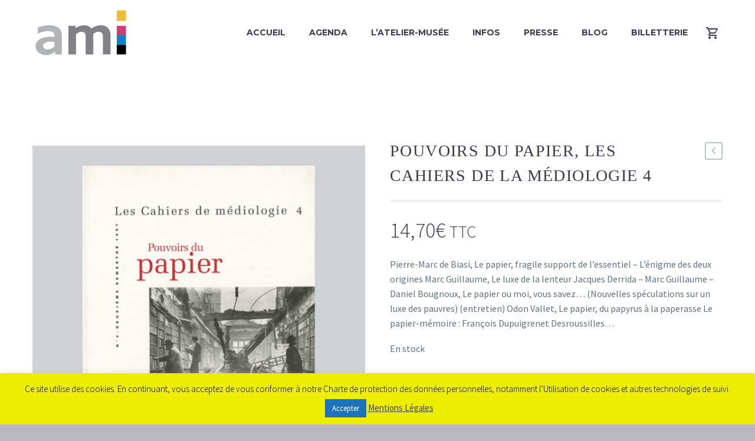

--- FILE ---
content_type: text/html; charset=UTF-8
request_url: https://a-mi.fr/product/pouvoirs-du-papier-les-cahiers-de-la-mediologie-4/
body_size: 16752
content:

<!DOCTYPE html>
<!--[if IE 7]>
<html class="ie ie7" lang="fr-FR" xmlns:og="http://ogp.me/ns#" xmlns:fb="http://ogp.me/ns/fb#">
<![endif]-->
<!--[if IE 8]>
<html class="ie ie8" lang="fr-FR" xmlns:og="http://ogp.me/ns#" xmlns:fb="http://ogp.me/ns/fb#">
<![endif]-->
<!--[if !(IE 7) | !(IE 8) ]><!-->
<html lang="fr-FR" xmlns:og="http://ogp.me/ns#" xmlns:fb="http://ogp.me/ns/fb#">
<!--<![endif]-->
<head >
	<meta charset="UTF-8">
	<meta name="viewport" content="width=device-width, initial-scale=1.0" />
	<link rel="profile" href="http://gmpg.org/xfn/11">
	<link rel="pingback" href="https://a-mi.fr/xmlrpc.php">
	<script>!function(e,c){e[c]=e[c]+(e[c]&&" ")+"quform-js"}(document.documentElement,"className");</script><title>Pouvoirs du papier, les cahiers de la médiologie 4 &#8211; Atelier-Musée de l&#039;Imprimerie</title>
<meta name='robots' content='max-image-preview:large' />
<meta name="dlm-version" content="4.9.11"><link rel='dns-prefetch' href='//fonts.googleapis.com' />
<link rel="alternate" type="application/rss+xml" title="Atelier-Musée de l&#039;Imprimerie &raquo; Flux" href="https://a-mi.fr/feed/" />
<link rel="alternate" type="application/rss+xml" title="Atelier-Musée de l&#039;Imprimerie &raquo; Flux des commentaires" href="https://a-mi.fr/comments/feed/" />
<script type="text/javascript">
/* <![CDATA[ */
window._wpemojiSettings = {"baseUrl":"https:\/\/s.w.org\/images\/core\/emoji\/14.0.0\/72x72\/","ext":".png","svgUrl":"https:\/\/s.w.org\/images\/core\/emoji\/14.0.0\/svg\/","svgExt":".svg","source":{"concatemoji":"https:\/\/a-mi.fr\/wp-includes\/js\/wp-emoji-release.min.js"}};
/*! This file is auto-generated */
!function(i,n){var o,s,e;function c(e){try{var t={supportTests:e,timestamp:(new Date).valueOf()};sessionStorage.setItem(o,JSON.stringify(t))}catch(e){}}function p(e,t,n){e.clearRect(0,0,e.canvas.width,e.canvas.height),e.fillText(t,0,0);var t=new Uint32Array(e.getImageData(0,0,e.canvas.width,e.canvas.height).data),r=(e.clearRect(0,0,e.canvas.width,e.canvas.height),e.fillText(n,0,0),new Uint32Array(e.getImageData(0,0,e.canvas.width,e.canvas.height).data));return t.every(function(e,t){return e===r[t]})}function u(e,t,n){switch(t){case"flag":return n(e,"\ud83c\udff3\ufe0f\u200d\u26a7\ufe0f","\ud83c\udff3\ufe0f\u200b\u26a7\ufe0f")?!1:!n(e,"\ud83c\uddfa\ud83c\uddf3","\ud83c\uddfa\u200b\ud83c\uddf3")&&!n(e,"\ud83c\udff4\udb40\udc67\udb40\udc62\udb40\udc65\udb40\udc6e\udb40\udc67\udb40\udc7f","\ud83c\udff4\u200b\udb40\udc67\u200b\udb40\udc62\u200b\udb40\udc65\u200b\udb40\udc6e\u200b\udb40\udc67\u200b\udb40\udc7f");case"emoji":return!n(e,"\ud83e\udef1\ud83c\udffb\u200d\ud83e\udef2\ud83c\udfff","\ud83e\udef1\ud83c\udffb\u200b\ud83e\udef2\ud83c\udfff")}return!1}function f(e,t,n){var r="undefined"!=typeof WorkerGlobalScope&&self instanceof WorkerGlobalScope?new OffscreenCanvas(300,150):i.createElement("canvas"),a=r.getContext("2d",{willReadFrequently:!0}),o=(a.textBaseline="top",a.font="600 32px Arial",{});return e.forEach(function(e){o[e]=t(a,e,n)}),o}function t(e){var t=i.createElement("script");t.src=e,t.defer=!0,i.head.appendChild(t)}"undefined"!=typeof Promise&&(o="wpEmojiSettingsSupports",s=["flag","emoji"],n.supports={everything:!0,everythingExceptFlag:!0},e=new Promise(function(e){i.addEventListener("DOMContentLoaded",e,{once:!0})}),new Promise(function(t){var n=function(){try{var e=JSON.parse(sessionStorage.getItem(o));if("object"==typeof e&&"number"==typeof e.timestamp&&(new Date).valueOf()<e.timestamp+604800&&"object"==typeof e.supportTests)return e.supportTests}catch(e){}return null}();if(!n){if("undefined"!=typeof Worker&&"undefined"!=typeof OffscreenCanvas&&"undefined"!=typeof URL&&URL.createObjectURL&&"undefined"!=typeof Blob)try{var e="postMessage("+f.toString()+"("+[JSON.stringify(s),u.toString(),p.toString()].join(",")+"));",r=new Blob([e],{type:"text/javascript"}),a=new Worker(URL.createObjectURL(r),{name:"wpTestEmojiSupports"});return void(a.onmessage=function(e){c(n=e.data),a.terminate(),t(n)})}catch(e){}c(n=f(s,u,p))}t(n)}).then(function(e){for(var t in e)n.supports[t]=e[t],n.supports.everything=n.supports.everything&&n.supports[t],"flag"!==t&&(n.supports.everythingExceptFlag=n.supports.everythingExceptFlag&&n.supports[t]);n.supports.everythingExceptFlag=n.supports.everythingExceptFlag&&!n.supports.flag,n.DOMReady=!1,n.readyCallback=function(){n.DOMReady=!0}}).then(function(){return e}).then(function(){var e;n.supports.everything||(n.readyCallback(),(e=n.source||{}).concatemoji?t(e.concatemoji):e.wpemoji&&e.twemoji&&(t(e.twemoji),t(e.wpemoji)))}))}((window,document),window._wpemojiSettings);
/* ]]> */
</script>
<link rel='stylesheet' id='layerslider-css' href='https://a-mi.fr/wp-content/plugins/LayerSlider/static/layerslider/css/layerslider.css' type='text/css' media='all' />
<link rel='stylesheet' id='thegem-preloader-css' href='https://a-mi.fr/wp-content/themes/thegem/css/thegem-preloader.css' type='text/css' media='all' />
<style id='thegem-preloader-inline-css' type='text/css'>

		body:not(.compose-mode) .gem-icon .gem-icon-half-1,
		body:not(.compose-mode) .gem-icon .gem-icon-half-2 {
			opacity: 0 !important;
			}
</style>
<link rel='stylesheet' id='thegem-reset-css' href='https://a-mi.fr/wp-content/themes/thegem/css/thegem-reset.css' type='text/css' media='all' />
<style id='thegem-reset-inline-css' type='text/css'>

		.fullwidth-block {
			-webkit-transform: translate3d(0, 0, 0);
			-moz-transform: translate3d(0, 0, 0);
			-ms-transform: translate3d(0, 0, 0);
			transform: translate3d(0, 0, 0);
		}
</style>
<link rel='stylesheet' id='thegem-grid-css' href='https://a-mi.fr/wp-content/themes/thegem/css/thegem-grid.css' type='text/css' media='all' />
<link rel='stylesheet' id='thegem-style-css' href='https://a-mi.fr/wp-content/themes/thegem/style.css' type='text/css' media='all' />
<link rel='stylesheet' id='thegem-header-css' href='https://a-mi.fr/wp-content/themes/thegem/css/thegem-header.css' type='text/css' media='all' />
<link rel='stylesheet' id='thegem-widgets-css' href='https://a-mi.fr/wp-content/themes/thegem/css/thegem-widgets.css' type='text/css' media='all' />
<link rel='stylesheet' id='thegem-new-css-css' href='https://a-mi.fr/wp-content/themes/thegem/css/thegem-new-css.css' type='text/css' media='all' />
<link rel='stylesheet' id='perevazka-css-css-css' href='https://a-mi.fr/wp-content/themes/thegem/css/thegem-perevazka-css.css' type='text/css' media='all' />
<link rel='stylesheet' id='thegem-google-fonts-css' href='//fonts.googleapis.com/css?family=Montserrat%3A700%2Cregular%7CSource+Sans+Pro%3Aregular%2C300&#038;subset=latin%2Clatin-ext%2Cvietnamese%2Cgreek-ext%2Ccyrillic-ext%2Ccyrillic%2Cgreek' type='text/css' media='all' />
<link rel='stylesheet' id='thegem-custom-css' href='https://a-mi.fr/wp-content/themes/thegem/css/custom-e2poeYQI.css' type='text/css' media='all' />
<link rel='stylesheet' id='js_composer_front-css' href='https://a-mi.fr/wp-content/plugins/js_composer/assets/css/js_composer.min.css' type='text/css' media='all' />
<link rel='stylesheet' id='thegem-additional-blog-1-css' href='https://a-mi.fr/wp-content/themes/thegem/css/thegem-additional-blog-1.css' type='text/css' media='all' />
<link rel='stylesheet' id='thegem-hovers-css' href='https://a-mi.fr/wp-content/themes/thegem/css/thegem-hovers.css' type='text/css' media='all' />
<link rel='stylesheet' id='thegem-lazy-loading-animations-css' href='https://a-mi.fr/wp-content/themes/thegem/css/thegem-lazy-loading-animations.css' type='text/css' media='all' />
<link rel='stylesheet' id='jquery-fancybox-css' href='https://a-mi.fr/wp-content/themes/thegem/js/fancyBox/jquery.fancybox.min.css' type='text/css' media='all' />
<link rel='stylesheet' id='thegem-vc_elements-css' href='https://a-mi.fr/wp-content/themes/thegem/css/thegem-vc_elements.css' type='text/css' media='all' />
<style id='wp-emoji-styles-inline-css' type='text/css'>

	img.wp-smiley, img.emoji {
		display: inline !important;
		border: none !important;
		box-shadow: none !important;
		height: 1em !important;
		width: 1em !important;
		margin: 0 0.07em !important;
		vertical-align: -0.1em !important;
		background: none !important;
		padding: 0 !important;
	}
</style>
<link rel='stylesheet' id='contact-form-7-css' href='https://a-mi.fr/wp-content/plugins/contact-form-7/includes/css/styles.css' type='text/css' media='all' />
<link rel='stylesheet' id='cookie-law-info-css' href='https://a-mi.fr/wp-content/plugins/cookie-law-info/legacy/public/css/cookie-law-info-public.css' type='text/css' media='all' />
<link rel='stylesheet' id='cookie-law-info-gdpr-css' href='https://a-mi.fr/wp-content/plugins/cookie-law-info/legacy/public/css/cookie-law-info-gdpr.css' type='text/css' media='all' />
<link rel='stylesheet' id='rs-plugin-settings-css' href='https://a-mi.fr/wp-content/plugins/revslider/public/assets/css/settings.css' type='text/css' media='all' />
<style id='rs-plugin-settings-inline-css' type='text/css'>
#rs-demo-id {}
</style>
<style id='woocommerce-inline-inline-css' type='text/css'>
.woocommerce form .form-row .required { visibility: visible; }
</style>
<link rel='stylesheet' id='quform-css' href='https://a-mi.fr/wp-content/plugins/quform/cache/quform.css' type='text/css' media='all' />
<link rel='stylesheet' id='thegem-woocommerce-css' href='https://a-mi.fr/wp-content/themes/thegem/css/thegem-woocommerce.css' type='text/css' media='all' />
<link rel='stylesheet' id='thegem-woocommerce1-css' href='https://a-mi.fr/wp-content/themes/thegem/css/thegem-woocommerce1.css' type='text/css' media='all' />
<link rel='stylesheet' id='thegem-woocommerce-temp-css' href='https://a-mi.fr/wp-content/themes/thegem/css/thegem-woocommerce-temp.css' type='text/css' media='all' />
<link rel='stylesheet' id='thegem-woocommerce-custom-css' href='https://a-mi.fr/wp-content/themes/thegem/css/thegem-woocommerce-custom.css' type='text/css' media='all' />
<link rel='stylesheet' id='PI_stt_front-css' href='https://a-mi.fr/wp-content/plugins/simple-twitter-tweets/css/stt.min.css' type='text/css' media='all' />
<link rel='stylesheet' id='gmedia-global-frontend-css' href='https://a-mi.fr/wp-content/plugins/grand-media/assets/gmedia.global.front.css' type='text/css' media='all' />
<link rel='stylesheet' id='sib-front-css-css' href='https://a-mi.fr/wp-content/plugins/mailin/css/mailin-front.css' type='text/css' media='all' />
<script type="text/javascript" id="thegem-settings-init-js-extra">
/* <![CDATA[ */
var gemSettings = {"isTouch":"","forcedLasyDisabled":"","tabletPortrait":"1","tabletLandscape":"","topAreaMobileDisable":"","parallaxDisabled":"","fillTopArea":"","themePath":"https:\/\/a-mi.fr\/wp-content\/themes\/thegem","rootUrl":"https:\/\/a-mi.fr","mobileEffectsEnabled":"","isRTL":""};
/* ]]> */
</script>
<script type="text/javascript" src="https://a-mi.fr/wp-content/themes/thegem/js/thegem-settings-init.js" id="thegem-settings-init-js"></script>
<script type="text/javascript" id="layerslider-greensock-js-extra">
/* <![CDATA[ */
var LS_Meta = {"v":"6.7.6"};
/* ]]> */
</script>
<script type="text/javascript" src="https://a-mi.fr/wp-content/plugins/LayerSlider/static/layerslider/js/greensock.js" id="layerslider-greensock-js"></script>
<script type="text/javascript" src="https://a-mi.fr/wp-includes/js/jquery/jquery.min.js" id="jquery-core-js"></script>
<script type="text/javascript" src="https://a-mi.fr/wp-includes/js/jquery/jquery-migrate.min.js" id="jquery-migrate-js"></script>
<script type="text/javascript" src="https://a-mi.fr/wp-content/plugins/LayerSlider/static/layerslider/js/layerslider.kreaturamedia.jquery.js" id="layerslider-js"></script>
<script type="text/javascript" src="https://a-mi.fr/wp-content/plugins/LayerSlider/static/layerslider/js/layerslider.transitions.js" id="layerslider-transitions-js"></script>
<script type="text/javascript" src="https://a-mi.fr/wp-content/themes/thegem/js/thegem-fullwidth-loader.js" id="thegem-fullwidth-optimizer-js"></script>
<!--[if lt IE 9]>
<script type="text/javascript" src="https://a-mi.fr/wp-content/themes/thegem/js/html5.js" id="html5-js"></script>
<![endif]-->
<script type="text/javascript" id="cookie-law-info-js-extra">
/* <![CDATA[ */
var Cli_Data = {"nn_cookie_ids":[],"cookielist":[],"non_necessary_cookies":[],"ccpaEnabled":"","ccpaRegionBased":"","ccpaBarEnabled":"","strictlyEnabled":["necessary","obligatoire"],"ccpaType":"gdpr","js_blocking":"","custom_integration":"","triggerDomRefresh":"","secure_cookies":""};
var cli_cookiebar_settings = {"animate_speed_hide":"500","animate_speed_show":"500","background":"#eded00","border":"#eeee22","border_on":"","button_1_button_colour":"#1e73be","button_1_button_hover":"#185c98","button_1_link_colour":"#fff","button_1_as_button":"1","button_1_new_win":"","button_2_button_colour":"#333","button_2_button_hover":"#292929","button_2_link_colour":"#444","button_2_as_button":"","button_2_hidebar":"","button_3_button_colour":"#000","button_3_button_hover":"#000000","button_3_link_colour":"#fff","button_3_as_button":"1","button_3_new_win":"","button_4_button_colour":"#000","button_4_button_hover":"#000000","button_4_link_colour":"#fff","button_4_as_button":"1","button_7_button_colour":"#61a229","button_7_button_hover":"#4e8221","button_7_link_colour":"#fff","button_7_as_button":"1","button_7_new_win":"","font_family":"inherit","header_fix":"","notify_animate_hide":"1","notify_animate_show":"","notify_div_id":"#cookie-law-info-bar","notify_position_horizontal":"right","notify_position_vertical":"bottom","scroll_close":"","scroll_close_reload":"","accept_close_reload":"","reject_close_reload":"","showagain_tab":"","showagain_background":"#fff","showagain_border":"#000","showagain_div_id":"#cookie-law-info-again","showagain_x_position":"100px","text":"#000","show_once_yn":"","show_once":"10000","logging_on":"","as_popup":"","popup_overlay":"1","bar_heading_text":"","cookie_bar_as":"banner","popup_showagain_position":"bottom-right","widget_position":"left"};
var log_object = {"ajax_url":"https:\/\/a-mi.fr\/wp-admin\/admin-ajax.php"};
/* ]]> */
</script>
<script type="text/javascript" src="https://a-mi.fr/wp-content/plugins/cookie-law-info/legacy/public/js/cookie-law-info-public.js" id="cookie-law-info-js"></script>
<script type="text/javascript" src="https://a-mi.fr/wp-content/plugins/revslider/public/assets/js/jquery.themepunch.tools.min.js" id="tp-tools-js"></script>
<script type="text/javascript" src="https://a-mi.fr/wp-content/plugins/revslider/public/assets/js/jquery.themepunch.revolution.min.js" id="revmin-js"></script>
<script type="text/javascript" src="https://a-mi.fr/wp-content/plugins/woocommerce/assets/js/jquery-blockui/jquery.blockUI.min.js" id="jquery-blockui-js" data-wp-strategy="defer"></script>
<script type="text/javascript" id="wc-add-to-cart-js-extra">
/* <![CDATA[ */
var wc_add_to_cart_params = {"ajax_url":"\/wp-admin\/admin-ajax.php","wc_ajax_url":"\/?wc-ajax=%%endpoint%%","i18n_view_cart":"Voir le panier","cart_url":"https:\/\/a-mi.fr\/cart\/","is_cart":"","cart_redirect_after_add":"yes"};
/* ]]> */
</script>
<script type="text/javascript" src="https://a-mi.fr/wp-content/plugins/woocommerce/assets/js/frontend/add-to-cart.min.js" id="wc-add-to-cart-js" data-wp-strategy="defer"></script>
<script type="text/javascript" id="wc-single-product-js-extra">
/* <![CDATA[ */
var wc_single_product_params = {"i18n_required_rating_text":"Veuillez s\u00e9lectionner une note","review_rating_required":"yes","flexslider":{"rtl":false,"animation":"slide","smoothHeight":true,"directionNav":false,"controlNav":"thumbnails","slideshow":false,"animationSpeed":500,"animationLoop":false,"allowOneSlide":false},"zoom_enabled":"","zoom_options":[],"photoswipe_enabled":"","photoswipe_options":{"shareEl":false,"closeOnScroll":false,"history":false,"hideAnimationDuration":0,"showAnimationDuration":0},"flexslider_enabled":""};
/* ]]> */
</script>
<script type="text/javascript" src="https://a-mi.fr/wp-content/plugins/woocommerce/assets/js/frontend/single-product.min.js" id="wc-single-product-js" defer="defer" data-wp-strategy="defer"></script>
<script type="text/javascript" src="https://a-mi.fr/wp-content/plugins/woocommerce/assets/js/js-cookie/js.cookie.min.js" id="js-cookie-js" defer="defer" data-wp-strategy="defer"></script>
<script type="text/javascript" id="woocommerce-js-extra">
/* <![CDATA[ */
var woocommerce_params = {"ajax_url":"\/wp-admin\/admin-ajax.php","wc_ajax_url":"\/?wc-ajax=%%endpoint%%"};
/* ]]> */
</script>
<script type="text/javascript" src="https://a-mi.fr/wp-content/plugins/woocommerce/assets/js/frontend/woocommerce.min.js" id="woocommerce-js" defer="defer" data-wp-strategy="defer"></script>
<script type="text/javascript" id="zilla-likes-js-extra">
/* <![CDATA[ */
var zilla_likes = {"ajaxurl":"https:\/\/a-mi.fr\/wp-admin\/admin-ajax.php"};
/* ]]> */
</script>
<script type="text/javascript" src="https://a-mi.fr/wp-content/plugins/zilla-likes/scripts/zilla-likes.js" id="zilla-likes-js"></script>
<script type="text/javascript" src="https://a-mi.fr/wp-content/plugins/js_composer/assets/js/vendors/woocommerce-add-to-cart.js" id="vc_woocommerce-add-to-cart-js-js"></script>
<script type="text/javascript" id="sib-front-js-js-extra">
/* <![CDATA[ */
var sibErrMsg = {"invalidMail":"Please fill out valid email address","requiredField":"Please fill out required fields","invalidDateFormat":"Please fill out valid date format","invalidSMSFormat":"Please fill out valid phone number"};
var ajax_sib_front_object = {"ajax_url":"https:\/\/a-mi.fr\/wp-admin\/admin-ajax.php","ajax_nonce":"b72986e618","flag_url":"https:\/\/a-mi.fr\/wp-content\/plugins\/mailin\/img\/flags\/"};
/* ]]> */
</script>
<script type="text/javascript" src="https://a-mi.fr/wp-content/plugins/mailin/js/mailin-front.js" id="sib-front-js-js"></script>
<meta name="generator" content="Powered by LayerSlider 6.7.6 - Multi-Purpose, Responsive, Parallax, Mobile-Friendly Slider Plugin for WordPress." />
<!-- LayerSlider updates and docs at: https://layerslider.kreaturamedia.com -->
<link rel="https://api.w.org/" href="https://a-mi.fr/wp-json/" /><link rel="alternate" type="application/json" href="https://a-mi.fr/wp-json/wp/v2/product/29784" /><link rel="EditURI" type="application/rsd+xml" title="RSD" href="https://a-mi.fr/xmlrpc.php?rsd" />
<meta name="generator" content="WordPress 6.4.7" />
<meta name="generator" content="WooCommerce 8.6.1" />
<link rel="canonical" href="https://a-mi.fr/product/pouvoirs-du-papier-les-cahiers-de-la-mediologie-4/" />
<link rel='shortlink' href='https://a-mi.fr/?p=29784' />
<link rel="alternate" type="application/json+oembed" href="https://a-mi.fr/wp-json/oembed/1.0/embed?url=https%3A%2F%2Fa-mi.fr%2Fproduct%2Fpouvoirs-du-papier-les-cahiers-de-la-mediologie-4%2F" />
<link rel="alternate" type="text/xml+oembed" href="https://a-mi.fr/wp-json/oembed/1.0/embed?url=https%3A%2F%2Fa-mi.fr%2Fproduct%2Fpouvoirs-du-papier-les-cahiers-de-la-mediologie-4%2F&#038;format=xml" />

<!-- <meta name="GmediaGallery" version="1.22.0/1.8.0" license="2014:1sl-6a72-50f8-7458" /> -->
	<noscript><style>.woocommerce-product-gallery{ opacity: 1 !important; }</style></noscript>
	<style type="text/css">.recentcomments a{display:inline !important;padding:0 !important;margin:0 !important;}</style><meta name="generator" content="Powered by WPBakery Page Builder - drag and drop page builder for WordPress."/>
<meta name="generator" content="Powered by Slider Revolution 5.4.8.2 - responsive, Mobile-Friendly Slider Plugin for WordPress with comfortable drag and drop interface." />
<link rel="icon" href="http://a-mi.fr/wp-content/uploads/2018/06/favicon-ami2.gif" sizes="32x32" />
<link rel="icon" href="http://a-mi.fr/wp-content/uploads/2018/06/favicon-ami2.gif" sizes="192x192" />
<link rel="apple-touch-icon" href="http://a-mi.fr/wp-content/uploads/2018/06/favicon-ami2.gif" />
<meta name="msapplication-TileImage" content="http://a-mi.fr/wp-content/uploads/2018/06/favicon-ami2.gif" />
<script type="text/javascript">function setREVStartSize(e){									
						try{ e.c=jQuery(e.c);var i=jQuery(window).width(),t=9999,r=0,n=0,l=0,f=0,s=0,h=0;
							if(e.responsiveLevels&&(jQuery.each(e.responsiveLevels,function(e,f){f>i&&(t=r=f,l=e),i>f&&f>r&&(r=f,n=e)}),t>r&&(l=n)),f=e.gridheight[l]||e.gridheight[0]||e.gridheight,s=e.gridwidth[l]||e.gridwidth[0]||e.gridwidth,h=i/s,h=h>1?1:h,f=Math.round(h*f),"fullscreen"==e.sliderLayout){var u=(e.c.width(),jQuery(window).height());if(void 0!=e.fullScreenOffsetContainer){var c=e.fullScreenOffsetContainer.split(",");if (c) jQuery.each(c,function(e,i){u=jQuery(i).length>0?u-jQuery(i).outerHeight(!0):u}),e.fullScreenOffset.split("%").length>1&&void 0!=e.fullScreenOffset&&e.fullScreenOffset.length>0?u-=jQuery(window).height()*parseInt(e.fullScreenOffset,0)/100:void 0!=e.fullScreenOffset&&e.fullScreenOffset.length>0&&(u-=parseInt(e.fullScreenOffset,0))}f=u}else void 0!=e.minHeight&&f<e.minHeight&&(f=e.minHeight);e.c.closest(".rev_slider_wrapper").css({height:f})					
						}catch(d){console.log("Failure at Presize of Slider:"+d)}						
					};</script>
<noscript><style> .wpb_animate_when_almost_visible { opacity: 1; }</style></noscript>
<meta property="og:title" content="Pouvoirs du papier, les cahiers de la médiologie 4"/>
<meta property="og:description" content="Pierre-Marc de Biasi, Le papier, fragile support de l&#039;essentiel - L&#039;énigme des deux origines Marc Guillaume, Le luxe de la lenteur Jacques Derrida - Marc Guillaume - Daniel Bougnoux, Le papier ou moi, vous savez... (Nouvelles spéculations sur un luxe des pauvres) (entretien) Odon Vallet,"/>
<meta property="og:site_name" content="Atelier-Musée de l&#039;Imprimerie"/>
<meta property="og:type" content="article"/>
<meta property="og:url" content="https://a-mi.fr/product/pouvoirs-du-papier-les-cahiers-de-la-mediologie-4/"/>
<meta property="og:image" content="https://a-mi.fr/wp-content/uploads/2018/09/9782070750290.jpg"/>

<meta itemprop="name" content="Pouvoirs du papier, les cahiers de la médiologie 4"/>
<meta itemprop="description" content="Pierre-Marc de Biasi, Le papier, fragile support de l&#039;essentiel - L&#039;énigme des deux origines Marc Guillaume, Le luxe de la lenteur Jacques Derrida - Marc Guillaume - Daniel Bougnoux, Le papier ou moi, vous savez... (Nouvelles spéculations sur un luxe des pauvres) (entretien) Odon Vallet,"/>
<meta itemprop="image" content="https://a-mi.fr/wp-content/uploads/2018/09/9782070750290.jpg"/>
</head>


<body class="product-template-default single single-product postid-29784 theme-thegem woocommerce woocommerce-page woocommerce-no-js wpb-js-composer js-comp-ver-6.2.0 vc_responsive">




<div id="page" class="layout-fullwidth header-style-1">

			<a href="#page" class="scroll-top-button"></a>
	
	
		
		<div id="site-header-wrapper"  class="  sticky-header-on-mobile" >

			
			
			<header id="site-header" class="site-header animated-header mobile-menu-layout-default" role="banner">
								
								<div class="container">
					<div class="header-main logo-position-left header-layout-default header-style-1">
													<div class="site-title">
								<div class="site-logo"  style="width:164px;">
	<a href="https://a-mi.fr/" rel="home">
					<span class="logo"><img src="https://a-mi.fr/wp-content/uploads/thegem-logos/logo_79ebb59319f025468814ae7c19e878e1_1x.png" srcset="https://a-mi.fr/wp-content/uploads/thegem-logos/logo_79ebb59319f025468814ae7c19e878e1_1x.png 1x,https://a-mi.fr/wp-content/uploads/thegem-logos/logo_79ebb59319f025468814ae7c19e878e1_2x.png 2x,https://a-mi.fr/wp-content/uploads/thegem-logos/logo_79ebb59319f025468814ae7c19e878e1_3x.png 3x" alt="Atelier-Musée de l&#039;Imprimerie" style="width:164px;" class="default"/><img src="https://a-mi.fr/wp-content/uploads/thegem-logos/logo_9945dfdd3d11cf593830f0cd7addd618_1x.png" srcset="https://a-mi.fr/wp-content/uploads/thegem-logos/logo_9945dfdd3d11cf593830f0cd7addd618_1x.png 1x,https://a-mi.fr/wp-content/uploads/thegem-logos/logo_9945dfdd3d11cf593830f0cd7addd618_2x.png 2x,https://a-mi.fr/wp-content/uploads/thegem-logos/logo_9945dfdd3d11cf593830f0cd7addd618_3x.png 3x" alt="Atelier-Musée de l&#039;Imprimerie" style="width:132px;" class="small"/></span>
			</a>
</div>
							</div>
																								<nav id="primary-navigation" class="site-navigation primary-navigation" role="navigation">
										<button class="menu-toggle dl-trigger">Primary Menu<span class="menu-line-1"></span><span class="menu-line-2"></span><span class="menu-line-3"></span></button>										<ul id="primary-menu" class="nav-menu styled no-responsive dl-menu"><li id="menu-item-29008" class="menu-item menu-item-type-post_type menu-item-object-page menu-item-home menu-item-29008 megamenu-first-element"><a href="https://a-mi.fr/">ACCUEIL</a></li>
<li id="menu-item-30782" class="menu-item menu-item-type-post_type menu-item-object-page menu-item-30782 megamenu-first-element"><a href="https://a-mi.fr/agenda-2/">Agenda</a></li>
<li id="menu-item-28933" class="menu-item menu-item-type-custom menu-item-object-custom menu-item-has-children menu-item-parent menu-item-28933 megamenu-first-element"><a href="#">L&rsquo;atelier-Musée</a><span class="menu-item-parent-toggle"></span>
<ul class="sub-menu styled dl-submenu">
	<li id="menu-item-30778" class="menu-item menu-item-type-post_type menu-item-object-page menu-item-30778 megamenu-first-element"><a href="https://a-mi.fr/editorial-atelier-musee-de-limprimerie/">Editorial</a></li>
	<li id="menu-item-28944" class="menu-item menu-item-type-post_type menu-item-object-page menu-item-28944 megamenu-first-element"><a href="https://a-mi.fr/un-musee-passionnant/">Un musée passionnant</a></li>
	<li id="menu-item-28945" class="menu-item menu-item-type-post_type menu-item-object-page menu-item-28945 megamenu-first-element"><a href="https://a-mi.fr/gutenberg-commencons-par-le-debut/">Gutenberg – commencons par le debut</a></li>
	<li id="menu-item-28943" class="menu-item menu-item-type-post_type menu-item-object-page menu-item-28943 megamenu-first-element"><a href="https://a-mi.fr/la-typographie-2/">La typographie</a></li>
	<li id="menu-item-28942" class="menu-item menu-item-type-post_type menu-item-object-page menu-item-28942 megamenu-first-element"><a href="https://a-mi.fr/les-imprimeurs/">Les imprimeurs</a></li>
	<li id="menu-item-28941" class="menu-item menu-item-type-post_type menu-item-object-page menu-item-28941 megamenu-first-element"><a href="https://a-mi.fr/la-lithographie/">La lithographie</a></li>
	<li id="menu-item-28940" class="menu-item menu-item-type-post_type menu-item-object-page menu-item-28940 megamenu-first-element"><a href="https://a-mi.fr/la-photogravure/">La photogravure</a></li>
	<li id="menu-item-28939" class="menu-item menu-item-type-post_type menu-item-object-page menu-item-28939 megamenu-first-element"><a href="https://a-mi.fr/la-presse/">La presse</a></li>
	<li id="menu-item-28938" class="menu-item menu-item-type-post_type menu-item-object-page menu-item-28938 megamenu-first-element"><a href="https://a-mi.fr/limprime/">L&rsquo;imprimé</a></li>
	<li id="menu-item-28937" class="menu-item menu-item-type-post_type menu-item-object-page menu-item-28937 megamenu-first-element"><a href="https://a-mi.fr/le-livre/">Le livre</a></li>
	<li id="menu-item-28936" class="menu-item menu-item-type-post_type menu-item-object-page menu-item-28936 megamenu-first-element"><a href="https://a-mi.fr/les-presses-a-imprimer/">Les presses à imprimer</a></li>
	<li id="menu-item-28935" class="menu-item menu-item-type-post_type menu-item-object-page menu-item-28935 megamenu-first-element"><a href="https://a-mi.fr/les-ateliers/">Les ateliers</a></li>
	<li id="menu-item-28934" class="menu-item menu-item-type-post_type menu-item-object-page menu-item-28934 megamenu-first-element"><a href="https://a-mi.fr/lami-cest-aussi/">L&rsquo;AMI c&rsquo;est aussi</a></li>
</ul>
</li>
<li id="menu-item-29235" class="menu-item menu-item-type-custom menu-item-object-custom menu-item-has-children menu-item-parent menu-item-29235 megamenu-first-element"><a href="#">Infos</a><span class="menu-item-parent-toggle"></span>
<ul class="sub-menu styled dl-submenu">
	<li id="menu-item-29237" class="menu-item menu-item-type-post_type menu-item-object-page menu-item-29237 megamenu-first-element"><a href="https://a-mi.fr/informations-pratiques/">Informations pratiques</a></li>
	<li id="menu-item-28953" class="menu-item menu-item-type-post_type menu-item-object-page menu-item-28953 megamenu-first-element"><a href="https://a-mi.fr/messages/">Contact</a></li>
	<li id="menu-item-32350" class="menu-item menu-item-type-post_type menu-item-object-page menu-item-32350 megamenu-first-element"><a href="https://a-mi.fr/devenir-amis-de-lami/">Devenir amis de l&rsquo;AMI</a></li>
	<li id="menu-item-32056" class="menu-item menu-item-type-post_type menu-item-object-page menu-item-32056 megamenu-first-element"><a href="https://a-mi.fr/newsletter/">Newsletter</a></li>
	<li id="menu-item-29236" class="menu-item menu-item-type-post_type menu-item-object-page menu-item-privacy-policy menu-item-29236 megamenu-first-element"><a href="https://a-mi.fr/politique-de-confidentialite/">Politique de confidentialité</a></li>
</ul>
</li>
<li id="menu-item-30630" class="menu-item menu-item-type-custom menu-item-object-custom menu-item-has-children menu-item-parent menu-item-30630 megamenu-first-element"><a href="#">presse</a><span class="menu-item-parent-toggle"></span>
<ul class="sub-menu styled dl-submenu">
	<li id="menu-item-30457" class="menu-item menu-item-type-post_type menu-item-object-page menu-item-30457 megamenu-first-element"><a href="https://a-mi.fr/dossier-de-presse/">Dossier de presse</a></li>
	<li id="menu-item-30629" class="menu-item menu-item-type-post_type menu-item-object-page menu-item-30629 megamenu-first-element"><a href="https://a-mi.fr/phototheque/">Photothèque</a></li>
	<li id="menu-item-30628" class="menu-item menu-item-type-post_type menu-item-object-page menu-item-30628 megamenu-first-element"><a href="https://a-mi.fr/videotheque/">Vidéothèque</a></li>
</ul>
</li>
<li id="menu-item-30093" class="menu-item menu-item-type-post_type menu-item-object-page menu-item-30093 megamenu-first-element mobile-clickable"><a href="https://a-mi.fr/blog-ami/">Blog</a></li>
<li id="menu-item-30822" class="menu-item menu-item-type-post_type menu-item-object-page menu-item-has-children menu-item-parent menu-item-30822 megamenu-first-element mobile-clickable"><a href="https://a-mi.fr/shop/">Billetterie</a><span class="menu-item-parent-toggle"></span>
<ul class="sub-menu styled dl-submenu">
	<li id="menu-item-32515" class="menu-item menu-item-type-custom menu-item-object-custom menu-item-32515 megamenu-first-element mobile-clickable"><a href="http://a-mi.fr/billeterie-en-ligne/">Billetterie en ligne</a></li>
	<li id="menu-item-30825" class="menu-item menu-item-type-custom menu-item-object-custom menu-item-30825 megamenu-first-element mobile-clickable"><a href="http://a-mi.fr/boutique/">Tous les produits</a></li>
	<li id="menu-item-30824" class="menu-item menu-item-type-post_type menu-item-object-page menu-item-30824 megamenu-first-element"><a title="Mon compte" href="https://a-mi.fr/my-account/">Mon compte</a></li>
</ul>
</li>
<li class="menu-item menu-item-cart not-dlmenu"><a href="https://a-mi.fr/cart/" class="minicart-menu-link empty"><span class="minicart-item-count">0</span></a><div class="minicart"><div class="widget_shopping_cart_content">
<ul class="cart_list product_list_widget ">

	
		<li class="empty">Votre panier est vide.</li>

	
</ul><!-- end product list -->


</div></div></li></ul>																			</nav>
																										</div>
				</div>
							</header><!-- #site-header -->
						
			
		</div><!-- #site-header-wrapper -->

	
	<div id="main" class="site-main">

<div id="main-content" class="main-content">


	<div class="block-content">
		<div class="container">
			<div class="panel row">
				<div class="panel-center col-xs-12">
					
<div class="woocommerce-notices-wrapper"></div>
<div id="product-29784" class="post-29784 product type-product status-publish has-post-thumbnail product_cat-livres first instock taxable shipping-taxable purchasable product-type-simple">

	<div class="single-product-content row">
		<div class="single-product-content-left col-sm-6 col-xs-12">
			<div class="preloader"><div class="preloader-spin"></div></div><div class="gem-gallery gem-gallery-hover-default"><div class="gem-gallery-item" data-image-id="29502">
	<div class="gem-gallery-item-image">
		<a href="https://a-mi.fr/wp-content/uploads/2018/09/9782070750290-600x600.jpg" data-fancybox-group="product-gallery-696cd218321e8" data-full-image-url="https://a-mi.fr/wp-content/uploads/2018/09/9782070750290.jpg">
			<svg width="20" height="10"><path d="M 0,10 Q 9,9 10,0 Q 11,9 20,10" /></svg>
			<img src="https://a-mi.fr/wp-content/uploads/2018/09/9782070750290-100x100.jpg" alt="" class="img-responsive">
		</a>
	</div>
</div>
</div>
<div class="socials-sharing socials socials-colored-hover ">
	<a class="socials-item" target="_blank" href="https://www.facebook.com/sharer/sharer.php?u=https%3A%2F%2Fa-mi.fr%2Fproduct%2Fpouvoirs-du-papier-les-cahiers-de-la-mediologie-4%2F" title="Facebook"><i class="socials-item-icon facebook"></i></a>
	<a class="socials-item" target="_blank" href="https://twitter.com/intent/tweet?text=Pouvoirs+du+papier%2C+les+cahiers+de+la+m%C3%A9diologie+4&#038;url=https%3A%2F%2Fa-mi.fr%2Fproduct%2Fpouvoirs-du-papier-les-cahiers-de-la-mediologie-4%2F" title="Twitter"><i class="socials-item-icon twitter"></i></a>
	<a class="socials-item" target="_blank" href="https://plus.google.com/share?url=https%3A%2F%2Fa-mi.fr%2Fproduct%2Fpouvoirs-du-papier-les-cahiers-de-la-mediologie-4%2F" title="Google Plus"><i class="socials-item-icon google-plus"></i></a>
	<a class="socials-item" target="_blank" href="https://pinterest.com/pin/create/button/?url=https%3A%2F%2Fa-mi.fr%2Fproduct%2Fpouvoirs-du-papier-les-cahiers-de-la-mediologie-4%2F&#038;description=Pouvoirs+du+papier%2C+les+cahiers+de+la+m%C3%A9diologie+4&#038;media=https%3A%2F%2Fa-mi.fr%2Fwp-content%2Fuploads%2F2018%2F09%2F9782070750290.jpg" title="Pinterest"><i class="socials-item-icon pinterest"></i></a>
	<a class="socials-item" target="_blank" href="http://tumblr.com/widgets/share/tool?canonicalUrl=https%3A%2F%2Fa-mi.fr%2Fproduct%2Fpouvoirs-du-papier-les-cahiers-de-la-mediologie-4%2F" title="Tumblr"><i class="socials-item-icon tumblr"></i></a>
	<a class="socials-item" target="_blank" href="https://www.linkedin.com/shareArticle?mini=true&#038;url=https%3A%2F%2Fa-mi.fr%2Fproduct%2Fpouvoirs-du-papier-les-cahiers-de-la-mediologie-4%2F&#038;title=Pouvoirs+du+papier%2C+les+cahiers+de+la+m%C3%A9diologie+4&amp;summary=Pierre-Marc+de+Biasi%2C+Le+papier%2C+fragile+support+de+l%27essentiel+-+L%27%C3%A9nigme+des+deux+origines+Marc+Guillaume%2C+Le+luxe+de+la+lenteur+Jacques+Derrida+-+Marc+Guillaume+-+Daniel+Bougnoux%2C+Le+papier+ou+moi%2C+vous+savez...+%28Nouvelles+sp%C3%A9culations+sur+un+luxe+des+pauvres%29+%28entretien%29+Odon+Vallet%2C+Le+papier%2C+du+papyrus+%C3%A0+la+paperasse+Le+papier-m%C3%A9moire+%3A+Fran%C3%A7ois+Dupuigrenet+Desroussilles..." title="LinkedIn"><i class="socials-item-icon linkedin"></i></a>
	<a class="socials-item" target="_blank" href="http://www.stumbleupon.com/submit?url=https%3A%2F%2Fa-mi.fr%2Fproduct%2Fpouvoirs-du-papier-les-cahiers-de-la-mediologie-4%2F&#038;title=Pouvoirs+du+papier%2C+les+cahiers+de+la+m%C3%A9diologie+4" title="StumbleUpon"><i class="socials-item-icon stumbleupon"></i></a>
</div>
<div class="product-meta">

	
	
		<div class="sku_wrapper"><span class="date-color">UGS :</span> <span class="sku" itemprop="sku">1219</span>.</div>

	
	<div class="posted_in"><span class="date-color">Catégorie :</span> <a href="https://a-mi.fr/product-category/livres/" rel="tag">LIVRE</a>.</div>
	
	
</div>
		</div>

		<div class="single-product-content-right col-sm-6 col-xs-12">
			<div class="gem-button-container gem-button-position-right back-to-shop-button"><a class="gem-button gem-button-size-tiny gem-button-style-outline gem-button-text-weight-normal gem-button-border-2 gem-button-empty" style="border-radius: 3px;border-color: #b6c6c9;color: #b6c6c9;" onmouseleave="this.style.borderColor='#b6c6c9';this.style.backgroundColor='transparent';this.style.color='#b6c6c9';" onmouseenter="this.style.backgroundColor='#b6c6c9';this.style.color='#ffffff';" href="https://a-mi.fr/boutique/" target="_self"><i class="gem-print-icon gem-icon-pack-thegem-icons gem-icon-prev"></i></a></div> <h3 class="product_title light">Pouvoirs du papier, les cahiers de la médiologie 4</h3><div class="rating-divider"></div><p class="price"><span class="woocommerce-Price-amount amount"><bdi>14,70<span class="woocommerce-Price-currencySymbol">&euro;</span></bdi></span> <small class="woocommerce-price-suffix">TTC</small></p>
<div class="woocommerce-product-details__short-description">
	<p>Pierre-Marc de Biasi, Le papier, fragile support de l&rsquo;essentiel &#8211; L&rsquo;énigme des deux origines Marc Guillaume, Le luxe de la lenteur Jacques Derrida &#8211; Marc Guillaume &#8211; Daniel Bougnoux, Le papier ou moi, vous savez&#8230; (Nouvelles spéculations sur un luxe des pauvres) (entretien) Odon Vallet, Le papier, du papyrus à la paperasse Le papier-mémoire : François Dupuigrenet Desroussilles&#8230;</p>
</div>
<p class="stock in-stock">En stock</p>

	
	<form class="cart" method="post" enctype='multipart/form-data'>
	 	<div class="quantity">
		<label class="screen-reader-text" for="quantity_696cd218365bc">quantité de Pouvoirs du papier, les cahiers de la médiologie 4</label>
	<input
		type="number"
				id="quantity_696cd218365bc"
		class="input-text qty text"
		name="quantity"
		value="1"
		aria-label="Quantité de produits"
		size="4"
		min="1"
		max="19"
					step="1"
			placeholder=""
			inputmode="numeric"
			autocomplete="off"
			/>
	</div>

		<div class="gem-button-container gem-button-position-inline"><button class="gem-button gem-button-size-small gem-button-style-flat gem-button-text-weight-normal gem-button-icon-position-left single_add_to_cart_button button alt" style="border-radius: 3px;background-color: #00bcd4;" onmouseleave="this.style.backgroundColor='#00bcd4';" onmouseenter="this.style.backgroundColor='#3c3950';" type="submit" name="add-to-cart" value="29784"><i class="gem-print-icon gem-icon-pack-thegem-icons gem-icon-cart"></i>Ajouter au panier</button></div> 		
			</form>

	
			</div>

	</div>

	<div class="single-product-content-bottom">
		
<div class="vc_tta-container woocommerce-tabs wc-tabs-wrapper gem-woocommerce-tabs" data-vc-action="collapse">
	<div class="vc_general vc_tta vc_tta-tabs vc_tta-color-thegem vc_tta-style-classic vc_tta-shape-square vc_tta-spacing-5 vc_tta-tabs-position-top vc_tta-controls-align-left">
		<div class="vc_tta-tabs-container">
			<ul class="vc_tta-tabs-list">
							<li class="vc_tta-tab vc_active" data-vc-tab><a href="#tab-description" data-vc-tabs data-vc-container=".vc_tta"><span class="vc_tta-title-text">Description</span></a></li>
							<li class="vc_tta-tab" data-vc-tab><a href="#tab-additional_information" data-vc-tabs data-vc-container=".vc_tta"><span class="vc_tta-title-text">Informations complémentaires</span></a></li>
						</ul>
		</div>
		<div class="vc_tta-panels-container">
			<div class="vc_tta-panels">
								<div class="vc_tta-panel vc_active" id="tab-description" data-vc-content=".vc_tta-panel-body">
					<div class="vc_tta-panel-heading"><h4 class="vc_tta-panel-title"><a href="#tab-description" data-vc-accordion data-vc-container=".vc_tta-container"><span class="vc_tta-title-text">Description</span></a></h4></div>
					<div class="vc_tta-panel-body"><p>Pierre-Marc de Biasi, Le papier, fragile support de l'essentiel - L'énigme des deux origines Marc Guillaume, Le luxe de la lenteur Jacques Derrida - Marc Guillaume - Daniel Bougnoux, Le papier ou moi, vous savez... (Nouvelles spéculations sur un luxe des pauvres) (entretien) Odon Vallet, Le papier, du papyrus à la paperasse Le papier-mémoire : François Dupuigrenet Desroussilles, La galaxie Tsaï-Loun Claire Bustarret, L'énigme de l'Extra Strong Monique Zerdoun, Les papiers anciens à l'Institut de recherche et d'histoire des textes Astrid-Christiane Brandt, Le papier des XIXe et XXe siècles menacé Raphaël Larrère, Usages et représentations de la forêt (entretien) Karine Douplitzky, Le papier, à quel prix ' - Visite d'usines...Daniel Ingwiller, Les vieux savoirs de l'imprimerie (entretien)Pierre-Marc de Biasi - Eleonore Kissel, Pour une éthique du papier (entretien)Michel Melot, Des kilomètres de papier Catherine Gaillard, Conserver pour transmettre Simone Breton-Gravereau, La restauration des papiers Le papier-croyance : Jean-Claude Trichet - Marc Guillaume, Du billet à l'e-cash (entretien)Daniel Bougnoux, Croire au papier Jean-Louis Clément - Patrick Imbard - Monique Sicard, Faux papiers, faux papier (entretien) Marie-Laure Prévost, Ecrit sur une page blanche. Les écrivains et leurs papiers Philippe Thureau-Dangin, De si mauvais papiers Marc Le Bot, Ecritures de papier Serge Tisseron, Sensorialités Le papier-pouvoir : Françoise Gaillard, Pulp story ou Balzac médiologue Catherine Bertho-Lavenir, Du papier et des lettres Claudine Dardy, L'identité-papier François Cusset, Papier-substance contre papier-passage Le papier-art : Carol Gurdin, Faire 1 papier sur le papier Frederic Mora, Papier contre toile Kichinevski, Guide pratique de l'artiste sur papier Louise Merzeau, Papiers sensibles Jean-Claude Correia - Philippe Rappard, De l'art... les plis Ernest Pignon-Ernest, Transmettre l'éphémère Kiosque : Monique Sicard, Catherine Bertho-Lavenir, Thierry Dufrêne, Jacques Lecarme, Daniel Bougnoux, Louise Merzeau, Karine Douplitzky, Henri Gay, Nathalie Heinich, Odon Vallet, François Soulages, Frédéric Londeix, Serge Tisseron, Régis Debray, Jean-Luc Parant. Anthologie : Le papier, de Liu Phien à Mathieu Bénézet</p>

</div>
				</div>
								<div class="vc_tta-panel" id="tab-additional_information" data-vc-content=".vc_tta-panel-body">
					<div class="vc_tta-panel-heading"><h4 class="vc_tta-panel-title"><a href="#tab-additional_information" data-vc-accordion data-vc-container=".vc_tta-container"><span class="vc_tta-title-text">Informations complémentaires</span></a></h4></div>
					<div class="vc_tta-panel-body">

<table class="woocommerce-product-attributes shop_attributes">
			<tr class="woocommerce-product-attributes-item woocommerce-product-attributes-item--attribute_code-barre">
			<th class="woocommerce-product-attributes-item__label">Code Barre</th>
			<td class="woocommerce-product-attributes-item__value"><p>9782070750290</p>
</td>
		</tr>
			<tr class="woocommerce-product-attributes-item woocommerce-product-attributes-item--attribute_code-tva">
			<th class="woocommerce-product-attributes-item__label">Code Tva</th>
			<td class="woocommerce-product-attributes-item__value"><p>5.5</p>
</td>
		</tr>
			<tr class="woocommerce-product-attributes-item woocommerce-product-attributes-item--attribute_libell%c3%a9-caisse">
			<th class="woocommerce-product-attributes-item__label">Libellé caisse</th>
			<td class="woocommerce-product-attributes-item__value"><p>pouvoirs papier</p>
</td>
		</tr>
	</table>
</div>
				</div>
							</div>
		</div>
	</div>
</div>
<div class="block-navigation">
			<div class="block-product-navigation-prev">
			<div class="gem-button-container gem-button-position-left"><a class="gem-button gem-button-size-tiny gem-button-style-outline gem-button-text-weight-normal gem-button-border-2 gem-button-icon-position-left" style="border-radius: 3px;border-color: #b6c6c9;color: #b6c6c9;" onmouseleave="this.style.borderColor='#b6c6c9';this.style.backgroundColor='transparent';this.style.color='#b6c6c9';" onmouseenter="this.style.backgroundColor='#b6c6c9';this.style.color='#ffffff';" href="https://a-mi.fr/product/balzac-et-limprimerie/" target="_self"><i class="gem-print-icon gem-icon-pack-thegem-icons gem-icon-prev"></i>Précédent</a></div> 		</div>
				<div class="block-product-navigation-next">
			<div class="gem-button-container gem-button-position-right"><a class="gem-button gem-button-size-tiny gem-button-style-outline gem-button-text-weight-normal gem-button-border-2 gem-button-icon-position-right" style="border-radius: 3px;border-color: #b6c6c9;color: #b6c6c9;" onmouseleave="this.style.borderColor='#b6c6c9';this.style.backgroundColor='transparent';this.style.color='#b6c6c9';" onmouseenter="this.style.backgroundColor='#b6c6c9';this.style.color='#ffffff';" href="https://a-mi.fr/product/un-livre-et-plus-encore/" target="_self">Suivant<i class="gem-print-icon gem-icon-pack-thegem-icons gem-icon-next"></i></a></div> 		</div>
	</div><!-- .block-product-navigation-prev -->
<div class="product-content entry-content"><p>Pouvoirs du papier, les cahiers de la médiologie 4</p>
</div>
	</div>

	<meta itemprop="url" content="https://a-mi.fr/product/pouvoirs-du-papier-les-cahiers-de-la-mediologie-4/" />

</div><!-- #product-29784 -->
				</div>

							</div>
			
	<div class="related-products clearfix">

	<div class="gem-button-separator gem-button-separator-type-soft-double"><div class="gem-button-separator-holder"><div style="border-color: #b6c6c9;" class="gem-button-separator-line"></div></div><div class="gem-button-separator-button"><h2 class="light">Ces articles peuvent aussi vous intéresser </h2></div><div class="gem-button-separator-holder"><div style="border-color: #b6c6c9;" class="gem-button-separator-line"></div></div></div>

			<div class="products row inline-row columns-6">

			
				<div class="inline-column col-lg-2 col-md-4 col-sm-4 col-xs-4 first post-29820 product type-product status-publish has-post-thumbnail product_cat-livres  instock taxable shipping-taxable purchasable product-type-simple">
	<div class="product-inner centered-box">

		
		<a href="https://a-mi.fr/product/histoire-de-ledition-francaise-t4-livre-1900/" class="product-image">
			<div class="product-labels"></div>
			<span class="product-image-inner"><img width="300" height="300" src="https://a-mi.fr/wp-content/uploads/2018/09/9782213026664-300x300.jpg" class="attachment-woocommerce_thumbnail size-woocommerce_thumbnail" alt="" decoding="async" loading="lazy" srcset="https://a-mi.fr/wp-content/uploads/2018/09/9782213026664-300x300.jpg 300w, https://a-mi.fr/wp-content/uploads/2018/09/9782213026664-150x150.jpg 150w, https://a-mi.fr/wp-content/uploads/2018/09/9782213026664-256x256.jpg 256w, https://a-mi.fr/wp-content/uploads/2018/09/9782213026664-600x600.jpg 600w, https://a-mi.fr/wp-content/uploads/2018/09/9782213026664-100x100.jpg 100w, https://a-mi.fr/wp-content/uploads/2018/09/9782213026664.jpg 700w" sizes="(max-width: 300px) 100vw, 300px" /><span class="woo-product-overlay"></span></span>
		</a>

		<div class="product-info clearfix">
			<div class="product-rating product-rating-empty"><div class="empty-rating"></div></div>			<div class="product-title title-h6"><a href="https://a-mi.fr/product/histoire-de-ledition-francaise-t4-livre-1900/">histoire de l&rsquo;édition française T4 : livre 1900-</a></div>
			
	<div class="product-price"><span class="price"><span class="woocommerce-Price-amount amount"><bdi>43,60<span class="woocommerce-Price-currencySymbol">&euro;</span></bdi></span> <small class="woocommerce-price-suffix">TTC</small></span></div>
		</div>

					<div class="product-bottom clearfix">
				<a href="?add-to-cart=29820" data-quantity="1" class="button product_type_simple add_to_cart_button ajax_add_to_cart" data-product_id="29820" data-product_sku="1168" aria-label="Ajouter au panier : &ldquo;histoire de l&#039;édition française T4 : livre 1900-&rdquo;" aria-describedby="" rel="nofollow">Ajouter au panier</a><a href="https://a-mi.fr/product/histoire-de-ledition-francaise-t4-livre-1900/" class="bottom-product-link"></a>			</div>
		
	</div>
</div>

			
				<div class="inline-column col-lg-2 col-md-4 col-sm-4 col-xs-4 post-29814 product type-product status-publish has-post-thumbnail product_cat-livres  instock taxable shipping-taxable purchasable product-type-simple">
	<div class="product-inner centered-box">

		
		<a href="https://a-mi.fr/product/histoire-du-livre-tome-1-a-pleines-pages/" class="product-image">
			<div class="product-labels"></div>
			<span class="product-image-inner"><img width="300" height="300" src="https://a-mi.fr/wp-content/uploads/2018/09/9782070533633-300x300.jpg" class="attachment-woocommerce_thumbnail size-woocommerce_thumbnail" alt="" decoding="async" loading="lazy" srcset="https://a-mi.fr/wp-content/uploads/2018/09/9782070533633-300x300.jpg 300w, https://a-mi.fr/wp-content/uploads/2018/09/9782070533633-150x150.jpg 150w, https://a-mi.fr/wp-content/uploads/2018/09/9782070533633-256x256.jpg 256w, https://a-mi.fr/wp-content/uploads/2018/09/9782070533633-600x600.jpg 600w, https://a-mi.fr/wp-content/uploads/2018/09/9782070533633-100x100.jpg 100w, https://a-mi.fr/wp-content/uploads/2018/09/9782070533633.jpg 700w" sizes="(max-width: 300px) 100vw, 300px" /><span class="woo-product-overlay"></span></span>
		</a>

		<div class="product-info clearfix">
			<div class="product-rating product-rating-empty"><div class="empty-rating"></div></div>			<div class="product-title title-h6"><a href="https://a-mi.fr/product/histoire-du-livre-tome-1-a-pleines-pages/">histoire du livre, tome 1 : à pleines pages</a></div>
			
	<div class="product-price"><span class="price"><span class="woocommerce-Price-amount amount"><bdi>15,70<span class="woocommerce-Price-currencySymbol">&euro;</span></bdi></span> <small class="woocommerce-price-suffix">TTC</small></span></div>
		</div>

					<div class="product-bottom clearfix">
				<a href="?add-to-cart=29814" data-quantity="1" class="button product_type_simple add_to_cart_button ajax_add_to_cart" data-product_id="29814" data-product_sku="1179" aria-label="Ajouter au panier : &ldquo;histoire du livre, tome 1 : à pleines pages&rdquo;" aria-describedby="" rel="nofollow">Ajouter au panier</a><a href="https://a-mi.fr/product/histoire-du-livre-tome-1-a-pleines-pages/" class="bottom-product-link"></a>			</div>
		
	</div>
</div>

			
				<div class="inline-column col-lg-2 col-md-4 col-sm-4 col-xs-4 post-29787 product type-product status-publish has-post-thumbnail product_cat-livres last instock taxable shipping-taxable purchasable product-type-simple">
	<div class="product-inner centered-box">

		
		<a href="https://a-mi.fr/product/histoire-de-la-revolution-numerique/" class="product-image">
			<div class="product-labels"></div>
			<span class="product-image-inner"><img width="300" height="300" src="https://a-mi.fr/wp-content/uploads/2018/09/1215-300x300.jpg" class="attachment-woocommerce_thumbnail size-woocommerce_thumbnail" alt="" decoding="async" loading="lazy" srcset="https://a-mi.fr/wp-content/uploads/2018/09/1215-300x300.jpg 300w, https://a-mi.fr/wp-content/uploads/2018/09/1215-150x150.jpg 150w, https://a-mi.fr/wp-content/uploads/2018/09/1215-256x256.jpg 256w, https://a-mi.fr/wp-content/uploads/2018/09/1215-600x600.jpg 600w, https://a-mi.fr/wp-content/uploads/2018/09/1215-100x100.jpg 100w, https://a-mi.fr/wp-content/uploads/2018/09/1215.jpg 700w" sizes="(max-width: 300px) 100vw, 300px" /><span class="woo-product-overlay"></span></span>
		</a>

		<div class="product-info clearfix">
			<div class="product-rating product-rating-empty"><div class="empty-rating"></div></div>			<div class="product-title title-h6"><a href="https://a-mi.fr/product/histoire-de-la-revolution-numerique/">Histoire de la révolution numérique</a></div>
			
	<div class="product-price"><span class="price"><span class="woocommerce-Price-amount amount"><bdi>19,95<span class="woocommerce-Price-currencySymbol">&euro;</span></bdi></span> <small class="woocommerce-price-suffix">TTC</small></span></div>
		</div>

					<div class="product-bottom clearfix">
				<a href="?add-to-cart=29787" data-quantity="1" class="button product_type_simple add_to_cart_button ajax_add_to_cart" data-product_id="29787" data-product_sku="1215" aria-label="Ajouter au panier : &ldquo;Histoire de la révolution numérique&rdquo;" aria-describedby="" rel="nofollow">Ajouter au panier</a><a href="https://a-mi.fr/product/histoire-de-la-revolution-numerique/" class="bottom-product-link"></a>			</div>
		
	</div>
</div>

			
				<div class="inline-column col-lg-2 col-md-4 col-sm-4 col-xs-4 first post-33546 product type-product status-publish has-post-thumbnail product_cat-livres product_cat-prix-malesherbes  instock taxable shipping-taxable purchasable product-type-simple">
	<div class="product-inner centered-box">

		
		<a href="https://a-mi.fr/product/la-bibliomule-de-cordoue/" class="product-image">
			<div class="product-labels"></div>
			<span class="product-image-inner"><img width="300" height="300" src="https://a-mi.fr/wp-content/uploads/2022/09/la-bibliomule-de-cordoue-300x300.jpg" class="attachment-woocommerce_thumbnail size-woocommerce_thumbnail" alt="" decoding="async" loading="lazy" srcset="https://a-mi.fr/wp-content/uploads/2022/09/la-bibliomule-de-cordoue-300x300.jpg 300w, https://a-mi.fr/wp-content/uploads/2022/09/la-bibliomule-de-cordoue-150x150.jpg 150w, https://a-mi.fr/wp-content/uploads/2022/09/la-bibliomule-de-cordoue-256x256.jpg 256w, https://a-mi.fr/wp-content/uploads/2022/09/la-bibliomule-de-cordoue-100x100.jpg 100w" sizes="(max-width: 300px) 100vw, 300px" /><span class="woo-product-overlay"></span></span>
		</a>

		<div class="product-info clearfix">
			<div class="product-rating product-rating-empty"><div class="empty-rating"></div></div>			<div class="product-title title-h6"><a href="https://a-mi.fr/product/la-bibliomule-de-cordoue/">La Bibliomule de Cordoue &#8211; Sélection finale, Prix Malesherbes 20222</a></div>
			
	<div class="product-price"><span class="price"><span class="woocommerce-Price-amount amount"><bdi>35,00<span class="woocommerce-Price-currencySymbol">&euro;</span></bdi></span> <small class="woocommerce-price-suffix">TTC</small></span></div>
		</div>

					<div class="product-bottom clearfix">
				<a href="?add-to-cart=33546" data-quantity="1" class="button product_type_simple add_to_cart_button ajax_add_to_cart" data-product_id="33546" data-product_sku="" aria-label="Ajouter au panier : &ldquo;La Bibliomule de Cordoue - Sélection finale, Prix Malesherbes 20222&rdquo;" aria-describedby="" rel="nofollow">Ajouter au panier</a><a href="https://a-mi.fr/product/la-bibliomule-de-cordoue/" class="bottom-product-link"></a>			</div>
		
	</div>
</div>

			
				<div class="inline-column col-lg-2 col-md-4 col-sm-4 col-xs-4 post-29865 product type-product status-publish has-post-thumbnail product_cat-livres  instock taxable shipping-taxable purchasable product-type-simple">
	<div class="product-inner centered-box">

		
		<a href="https://a-mi.fr/product/bd-gutenberg-et-le-secret-de-la-sibyle/" class="product-image">
			<div class="product-labels"></div>
			<span class="product-image-inner"><img width="300" height="300" src="https://a-mi.fr/wp-content/uploads/2018/09/1115-300x300.jpg" class="attachment-woocommerce_thumbnail size-woocommerce_thumbnail" alt="" decoding="async" loading="lazy" srcset="https://a-mi.fr/wp-content/uploads/2018/09/1115-300x300.jpg 300w, https://a-mi.fr/wp-content/uploads/2018/09/1115-150x150.jpg 150w, https://a-mi.fr/wp-content/uploads/2018/09/1115-256x256.jpg 256w, https://a-mi.fr/wp-content/uploads/2018/09/1115-600x600.jpg 600w, https://a-mi.fr/wp-content/uploads/2018/09/1115-100x100.jpg 100w, https://a-mi.fr/wp-content/uploads/2018/09/1115.jpg 700w" sizes="(max-width: 300px) 100vw, 300px" /><span class="woo-product-overlay"></span></span>
		</a>

		<div class="product-info clearfix">
			<div class="product-rating product-rating-empty"><div class="empty-rating"></div></div>			<div class="product-title title-h6"><a href="https://a-mi.fr/product/bd-gutenberg-et-le-secret-de-la-sibyle/">BD Gutenberg et le secret de la Sibyle</a></div>
			
	<div class="product-price"><span class="price"><span class="woocommerce-Price-amount amount"><bdi>16,90<span class="woocommerce-Price-currencySymbol">&euro;</span></bdi></span> <small class="woocommerce-price-suffix">TTC</small></span></div>
		</div>

					<div class="product-bottom clearfix">
				<a href="?add-to-cart=29865" data-quantity="1" class="button product_type_simple add_to_cart_button ajax_add_to_cart" data-product_id="29865" data-product_sku="1115" aria-label="Ajouter au panier : &ldquo;BD Gutenberg et le secret de la Sibyle&rdquo;" aria-describedby="" rel="nofollow">Ajouter au panier</a><a href="https://a-mi.fr/product/bd-gutenberg-et-le-secret-de-la-sibyle/" class="bottom-product-link"></a>			</div>
		
	</div>
</div>

			
				<div class="inline-column col-lg-2 col-md-4 col-sm-4 col-xs-4 post-33550 product type-product status-publish has-post-thumbnail product_cat-livres product_cat-prix-malesherbes last instock taxable shipping-taxable purchasable product-type-simple">
	<div class="product-inner centered-box">

		
		<a href="https://a-mi.fr/product/un-libraire/" class="product-image">
			<div class="product-labels"></div>
			<span class="product-image-inner"><img width="300" height="300" src="https://a-mi.fr/wp-content/uploads/2022/09/Un-libraire_SR-300x300.jpg" class="attachment-woocommerce_thumbnail size-woocommerce_thumbnail" alt="" decoding="async" loading="lazy" srcset="https://a-mi.fr/wp-content/uploads/2022/09/Un-libraire_SR-300x300.jpg 300w, https://a-mi.fr/wp-content/uploads/2022/09/Un-libraire_SR-150x150.jpg 150w, https://a-mi.fr/wp-content/uploads/2022/09/Un-libraire_SR-256x256.jpg 256w, https://a-mi.fr/wp-content/uploads/2022/09/Un-libraire_SR-100x100.jpg 100w" sizes="(max-width: 300px) 100vw, 300px" /><span class="woo-product-overlay"></span></span>
		</a>

		<div class="product-info clearfix">
			<div class="product-rating product-rating-empty"><div class="empty-rating"></div></div>			<div class="product-title title-h6"><a href="https://a-mi.fr/product/un-libraire/">Un libraire &#8211; Sélection finale, Prix Malesherbes 2022</a></div>
			
	<div class="product-price"><span class="price"><span class="woocommerce-Price-amount amount"><bdi>16,00<span class="woocommerce-Price-currencySymbol">&euro;</span></bdi></span> <small class="woocommerce-price-suffix">TTC</small></span></div>
		</div>

					<div class="product-bottom clearfix">
				<a href="?add-to-cart=33550" data-quantity="1" class="button product_type_simple add_to_cart_button ajax_add_to_cart" data-product_id="33550" data-product_sku="" aria-label="Ajouter au panier : &ldquo;Un libraire - Sélection finale, Prix Malesherbes 2022&rdquo;" aria-describedby="" rel="nofollow">Ajouter au panier</a><a href="https://a-mi.fr/product/un-libraire/" class="bottom-product-link"></a>			</div>
		
	</div>
</div>

			
		    </div>

	</div>

		</div>
	</div>
	</div><!-- #main-content -->


		</div><!-- #main -->
		<div id="lazy-loading-point"></div>

											
			
			<footer id="footer-nav" class="site-footer">
				<div class="container"><div class="row">

					<div class="col-md-3 col-md-push-9">
													<div id="footer-socials"><div class="socials inline-inside socials-colored">
																														<a href="https://www.facebook.com/amimalesherbes/" target="_blank" title="facebook" class="socials-item"><i class="socials-item-icon facebook"></i></a>
																																																											<a href="https://twitter.com/amimalesherbes" target="_blank" title="twitter" class="socials-item"><i class="socials-item-icon twitter"></i></a>
																																																																																																																																																																																											</div></div><!-- #footer-socials -->
											</div>

					<div class="col-md-6">
												<nav id="footer-navigation" class="site-navigation footer-navigation centered-box" role="navigation">
							<ul id="footer-menu" class="nav-menu styled clearfix inline-inside"><li id="menu-item-29289" class="menu-item menu-item-type-post_type menu-item-object-page menu-item-29289"><a href="https://a-mi.fr/mentions-legales-conditions-generales-dutilisation/">Mentions Légales &#8211; CGU</a></li>
<li id="menu-item-29288" class="menu-item menu-item-type-post_type menu-item-object-page menu-item-29288"><a href="https://a-mi.fr/conditions-generales-de-vente/">CGV</a></li>
<li id="menu-item-29290" class="menu-item menu-item-type-post_type menu-item-object-page menu-item-privacy-policy menu-item-29290"><a rel="privacy-policy" href="https://a-mi.fr/politique-de-confidentialite/">Politique de confidentialité</a></li>
</ul>						</nav>
											</div>

					<div class="col-md-3 col-md-pull-9"><div class="footer-site-info">2022 &copy; Key Graphic - Artegraf</div></div>

				</div></div>
			</footer><!-- #footer-nav -->
						
			</div><!-- #page -->

	
	<!--googleoff: all--><div id="cookie-law-info-bar" data-nosnippet="true"><span>Ce site utilise des cookies. En continuant, vous acceptez de vous conformer à notre Charte de protection des données personnelles, notamment l’Utilisation de cookies et autres technologies de suivi.<a role='button' data-cli_action="accept" id="cookie_action_close_header" class="medium cli-plugin-button cli-plugin-main-button cookie_action_close_header cli_action_button wt-cli-accept-btn" style="display:inline-block">Accepter</a> <a href="http://a-mi.fr/mentions-legales-conditions-generales-dutilisation" id="CONSTANT_OPEN_URL" target="_blank" class="cli-plugin-main-link" style="display:inline-block">Mentions Légales</a></span></div><div id="cookie-law-info-again" style="display:none" data-nosnippet="true"><span id="cookie_hdr_showagain">Politique de confidentialité</span></div><div class="cli-modal" data-nosnippet="true" id="cliSettingsPopup" tabindex="-1" role="dialog" aria-labelledby="cliSettingsPopup" aria-hidden="true">
  <div class="cli-modal-dialog" role="document">
	<div class="cli-modal-content cli-bar-popup">
		  <button type="button" class="cli-modal-close" id="cliModalClose">
			<svg class="" viewBox="0 0 24 24"><path d="M19 6.41l-1.41-1.41-5.59 5.59-5.59-5.59-1.41 1.41 5.59 5.59-5.59 5.59 1.41 1.41 5.59-5.59 5.59 5.59 1.41-1.41-5.59-5.59z"></path><path d="M0 0h24v24h-24z" fill="none"></path></svg>
			<span class="wt-cli-sr-only">Fermer</span>
		  </button>
		  <div class="cli-modal-body">
			<div class="cli-container-fluid cli-tab-container">
	<div class="cli-row">
		<div class="cli-col-12 cli-align-items-stretch cli-px-0">
			<div class="cli-privacy-overview">
				<h4>Privacy Overview</h4>				<div class="cli-privacy-content">
					<div class="cli-privacy-content-text">This website uses cookies to improve your experience while you navigate through the website. Out of these cookies, the cookies that are categorized as necessary are stored on your browser as they are essential for the working of basic functionalities of the website. We also use third-party cookies that help us analyze and understand how you use this website. These cookies will be stored in your browser only with your consent. You also have the option to opt-out of these cookies. But opting out of some of these cookies may have an effect on your browsing experience.</div>
				</div>
				<a class="cli-privacy-readmore" aria-label="Voir plus" role="button" data-readmore-text="Voir plus" data-readless-text="Voir moins"></a>			</div>
		</div>
		<div class="cli-col-12 cli-align-items-stretch cli-px-0 cli-tab-section-container">
												<div class="cli-tab-section">
						<div class="cli-tab-header">
							<a role="button" tabindex="0" class="cli-nav-link cli-settings-mobile" data-target="necessary" data-toggle="cli-toggle-tab">
								Necessary							</a>
															<div class="wt-cli-necessary-checkbox">
									<input type="checkbox" class="cli-user-preference-checkbox"  id="wt-cli-checkbox-necessary" data-id="checkbox-necessary" checked="checked"  />
									<label class="form-check-label" for="wt-cli-checkbox-necessary">Necessary</label>
								</div>
								<span class="cli-necessary-caption">Toujours activé</span>
													</div>
						<div class="cli-tab-content">
							<div class="cli-tab-pane cli-fade" data-id="necessary">
								<div class="wt-cli-cookie-description">
									Necessary cookies are absolutely essential for the website to function properly. This category only includes cookies that ensures basic functionalities and security features of the website. These cookies do not store any personal information.								</div>
							</div>
						</div>
					</div>
																	<div class="cli-tab-section">
						<div class="cli-tab-header">
							<a role="button" tabindex="0" class="cli-nav-link cli-settings-mobile" data-target="non-necessary" data-toggle="cli-toggle-tab">
								Non-necessary							</a>
															<div class="cli-switch">
									<input type="checkbox" id="wt-cli-checkbox-non-necessary" class="cli-user-preference-checkbox"  data-id="checkbox-non-necessary" checked='checked' />
									<label for="wt-cli-checkbox-non-necessary" class="cli-slider" data-cli-enable="Activé" data-cli-disable="Désactivé"><span class="wt-cli-sr-only">Non-necessary</span></label>
								</div>
													</div>
						<div class="cli-tab-content">
							<div class="cli-tab-pane cli-fade" data-id="non-necessary">
								<div class="wt-cli-cookie-description">
									Any cookies that may not be particularly necessary for the website to function and is used specifically to collect user personal data via analytics, ads, other embedded contents are termed as non-necessary cookies. It is mandatory to procure user consent prior to running these cookies on your website.								</div>
							</div>
						</div>
					</div>
										</div>
	</div>
</div>
		  </div>
		  <div class="cli-modal-footer">
			<div class="wt-cli-element cli-container-fluid cli-tab-container">
				<div class="cli-row">
					<div class="cli-col-12 cli-align-items-stretch cli-px-0">
						<div class="cli-tab-footer wt-cli-privacy-overview-actions">
						
															<a id="wt-cli-privacy-save-btn" role="button" tabindex="0" data-cli-action="accept" class="wt-cli-privacy-btn cli_setting_save_button wt-cli-privacy-accept-btn cli-btn">Enregistrer &amp; appliquer</a>
													</div>
						
					</div>
				</div>
			</div>
		</div>
	</div>
  </div>
</div>
<div class="cli-modal-backdrop cli-fade cli-settings-overlay"></div>
<div class="cli-modal-backdrop cli-fade cli-popupbar-overlay"></div>
<!--googleon: all--><script type="application/ld+json">{"@context":"https:\/\/schema.org\/","@graph":[{"@context":"https:\/\/schema.org\/","@type":"BreadcrumbList","itemListElement":[{"@type":"ListItem","position":1,"item":{"name":"Accueil","@id":"https:\/\/a-mi.fr"}},{"@type":"ListItem","position":2,"item":{"name":"LIVRE","@id":"https:\/\/a-mi.fr\/product-category\/livres\/"}},{"@type":"ListItem","position":3,"item":{"name":"Pouvoirs du papier, les cahiers de la m\u00e9diologie 4","@id":"https:\/\/a-mi.fr\/product\/pouvoirs-du-papier-les-cahiers-de-la-mediologie-4\/"}}]},{"@context":"https:\/\/schema.org\/","@type":"Product","@id":"https:\/\/a-mi.fr\/product\/pouvoirs-du-papier-les-cahiers-de-la-mediologie-4\/#product","name":"Pouvoirs du papier, les cahiers de la m\u00e9diologie 4","url":"https:\/\/a-mi.fr\/product\/pouvoirs-du-papier-les-cahiers-de-la-mediologie-4\/","description":"Pierre-Marc de Biasi, Le papier, fragile support de l'essentiel - L'\u00e9nigme des deux origines Marc Guillaume, Le luxe de la lenteur Jacques Derrida - Marc Guillaume - Daniel Bougnoux, Le papier ou moi, vous savez... (Nouvelles sp\u00e9culations sur un luxe des pauvres) (entretien) Odon Vallet, Le papier, du papyrus \u00e0 la paperasse Le papier-m\u00e9moire : Fran\u00e7ois Dupuigrenet Desroussilles...","image":"https:\/\/a-mi.fr\/wp-content\/uploads\/2018\/09\/9782070750290.jpg","sku":"1219","offers":[{"@type":"Offer","price":"14.70","priceValidUntil":"2027-12-31","priceSpecification":{"price":"14.70","priceCurrency":"EUR","valueAddedTaxIncluded":"true"},"priceCurrency":"EUR","availability":"http:\/\/schema.org\/InStock","url":"https:\/\/a-mi.fr\/product\/pouvoirs-du-papier-les-cahiers-de-la-mediologie-4\/","seller":{"@type":"Organization","name":"Atelier-Mus\u00e9e de l&amp;#039;Imprimerie","url":"https:\/\/a-mi.fr"}}]}]}</script>	<script type='text/javascript'>
		(function () {
			var c = document.body.className;
			c = c.replace(/woocommerce-no-js/, 'woocommerce-js');
			document.body.className = c;
		})();
	</script>
	<link rel='stylesheet' id='vc_tta_style-css' href='https://a-mi.fr/wp-content/plugins/js_composer/assets/css/js_composer_tta.min.css' type='text/css' media='all' />
<script type="text/javascript" src="https://a-mi.fr/wp-content/themes/thegem/js/jquery.dlmenu.js" id="jquery-dlmenu-js"></script>
<script type="text/javascript" id="thegem-menu-init-script-js-extra">
/* <![CDATA[ */
var thegem_dlmenu_settings = {"backLabel":"Retour","showCurrentLabel":"Afficher cette page"};
/* ]]> */
</script>
<script type="text/javascript" src="https://a-mi.fr/wp-content/themes/thegem/js/thegem-menu_init.js" id="thegem-menu-init-script-js"></script>
<script type="text/javascript" src="https://a-mi.fr/wp-content/themes/thegem/js/svg4everybody.js" id="svg4everybody-js"></script>
<script type="text/javascript" src="https://a-mi.fr/wp-content/themes/thegem/js/thegem-form-elements.js" id="thegem-form-elements-js"></script>
<script type="text/javascript" src="https://a-mi.fr/wp-content/themes/thegem/js/jquery.easing.js" id="jquery-easing-js"></script>
<script type="text/javascript" src="https://a-mi.fr/wp-content/themes/thegem/js/thegem-header.js" id="thegem-header-js"></script>
<script type="text/javascript" src="https://a-mi.fr/wp-content/themes/thegem/js/thegem-lazyLoading.js" id="thegem-lazy-loading-js"></script>
<script type="text/javascript" src="https://a-mi.fr/wp-content/themes/thegem/js/jquery.transform.js" id="jquery-transform-js"></script>
<script type="text/javascript" src="https://a-mi.fr/wp-includes/js/jquery/ui/effect.min.js" id="jquery-effects-core-js"></script>
<script type="text/javascript" src="https://a-mi.fr/wp-includes/js/jquery/ui/effect-drop.min.js" id="jquery-effects-drop-js"></script>
<script type="text/javascript" src="https://a-mi.fr/wp-content/themes/thegem/js/odometer.js" id="odometr-js"></script>
<script type="text/javascript" src="https://a-mi.fr/wp-content/themes/thegem/js/thegem-sticky.js" id="thegem-sticky-js"></script>
<script type="text/javascript" src="https://a-mi.fr/wp-content/themes/thegem/js/functions.js" id="thegem-scripts-js"></script>
<script type="text/javascript" src="https://a-mi.fr/wp-content/themes/thegem/js/fancyBox/jquery.mousewheel.pack.js" id="jquery-mousewheel-js"></script>
<script type="text/javascript" src="https://a-mi.fr/wp-content/themes/thegem/js/fancyBox/jquery.fancybox.min.js" id="jquery-fancybox-js"></script>
<script type="text/javascript" src="https://a-mi.fr/wp-content/themes/thegem/js/fancyBox/jquery.fancybox-init.js" id="fancybox-init-script-js"></script>
<script type="text/javascript" src="https://a-mi.fr/wp-content/themes/thegem/js/thegem-vc_elements_init.js" id="thegem-vc_elements-js"></script>
<script type="text/javascript" src="https://a-mi.fr/wp-content/plugins/contact-form-7/includes/swv/js/index.js" id="swv-js"></script>
<script type="text/javascript" id="contact-form-7-js-extra">
/* <![CDATA[ */
var wpcf7 = {"api":{"root":"https:\/\/a-mi.fr\/wp-json\/","namespace":"contact-form-7\/v1"}};
/* ]]> */
</script>
<script type="text/javascript" src="https://a-mi.fr/wp-content/plugins/contact-form-7/includes/js/index.js" id="contact-form-7-js"></script>
<script type="text/javascript" src="https://a-mi.fr/wp-content/plugins/woocommerce/assets/js/sourcebuster/sourcebuster.min.js" id="sourcebuster-js-js"></script>
<script type="text/javascript" id="wc-order-attribution-js-extra">
/* <![CDATA[ */
var wc_order_attribution = {"params":{"lifetime":1.0e-5,"session":30,"ajaxurl":"https:\/\/a-mi.fr\/wp-admin\/admin-ajax.php","prefix":"wc_order_attribution_","allowTracking":true},"fields":{"source_type":"current.typ","referrer":"current_add.rf","utm_campaign":"current.cmp","utm_source":"current.src","utm_medium":"current.mdm","utm_content":"current.cnt","utm_id":"current.id","utm_term":"current.trm","session_entry":"current_add.ep","session_start_time":"current_add.fd","session_pages":"session.pgs","session_count":"udata.vst","user_agent":"udata.uag"}};
/* ]]> */
</script>
<script type="text/javascript" src="https://a-mi.fr/wp-content/plugins/woocommerce/assets/js/frontend/order-attribution.min.js" id="wc-order-attribution-js"></script>
<script type="text/javascript" id="quform-js-extra">
/* <![CDATA[ */
var quformL10n = [];
quformL10n = {"pluginUrl":"https:\/\/a-mi.fr\/wp-content\/plugins\/quform","ajaxUrl":"https:\/\/a-mi.fr\/wp-admin\/admin-ajax.php","ajaxError":"Erreur Ajax","errorMessageTitle":"Il y a eu un probl\u00e8me","removeFile":"Enlever","supportPageCaching":true};
/* ]]> */
</script>
<script type="text/javascript" src="https://a-mi.fr/wp-content/plugins/quform/cache/quform.js" id="quform-js"></script>
<script type="text/javascript" id="dlm-xhr-js-extra">
/* <![CDATA[ */
var dlmXHRtranslations = {"error":"Une erreur s\u2019est produite lors de la tentative de t\u00e9l\u00e9chargement du fichier. Veuillez r\u00e9essayer.","not_found":"Le t\u00e9l\u00e9chargement n\u2019existe pas.","no_file_path":"Aucun chemin de fichier d\u00e9fini.","no_file_paths":"Aucun chemin de fichier sp\u00e9cifi\u00e9.","filetype":"Le t\u00e9l\u00e9chargement n\u2019est pas autoris\u00e9 pour ce type de fichier.","file_access_denied":"Acc\u00e8s refus\u00e9 \u00e0 ce fichier.","access_denied":"Acc\u00e8s refus\u00e9. Vous n\u2019avez pas les droits pour t\u00e9l\u00e9charger ce fichier.","security_error":"Something is wrong with the file path.","file_not_found":"Fichier introuvable."};
/* ]]> */
</script>
<script type="text/javascript" id="dlm-xhr-js-before">
/* <![CDATA[ */
const dlmXHR = {"xhr_links":{"class":["download-link","download-button"]},"prevent_duplicates":true,"ajaxUrl":"https:\/\/a-mi.fr\/wp-admin\/admin-ajax.php"}; dlmXHRinstance = {}; const dlmXHRGlobalLinks = "https://a-mi.fr/download/"; const dlmNonXHRGlobalLinks = []; dlmXHRgif = "https://a-mi.fr/wp-includes/images/spinner.gif"; const dlmXHRProgress = "1"
/* ]]> */
</script>
<script type="text/javascript" src="https://a-mi.fr/wp-content/plugins/download-monitor/assets/js/dlm-xhr.min.js" id="dlm-xhr-js"></script>
<script type="text/javascript" src="https://a-mi.fr/wp-content/themes/thegem/js/jquery.touchSwipe.min.js" id="jquery-touchSwipe-js"></script>
<script type="text/javascript" src="https://a-mi.fr/wp-content/themes/thegem/js/jquery.carouFredSel.js" id="jquery-carouFredSel-js"></script>
<script type="text/javascript" src="https://a-mi.fr/wp-content/themes/thegem/js/thegem-scrollMonitor.js" id="thegem-scroll-monitor-js"></script>
<script type="text/javascript" src="https://a-mi.fr/wp-content/themes/thegem/js/thegem-gallery.js" id="thegem-gallery-js"></script>
<script type="text/javascript" id="thegem-woocommerce-js-extra">
/* <![CDATA[ */
var thegem_woo_data = {"ajax_url":"https:\/\/a-mi.fr\/wp-admin\/admin-ajax.php","ajax_nonce":"0bc6a12d87"};
/* ]]> */
</script>
<script type="text/javascript" src="https://a-mi.fr/wp-content/themes/thegem/js/thegem-woocommerce.js" id="thegem-woocommerce-js"></script>
<script type="text/javascript" id="gmedia-global-frontend-js-extra">
/* <![CDATA[ */
var GmediaGallery = {"ajaxurl":"https:\/\/a-mi.fr\/wp-admin\/admin-ajax.php","nonce":"f761eb9d90","upload_dirurl":"https:\/\/a-mi.fr\/wp-content\/grand-media","plugin_dirurl":"https:\/\/a-mi.fr\/wp-content\/grand-media","license":"2014:1sl-6a72-50f8-7458","license2":"5f68cbebae12f954275ae654e2bf2983","google_api_key":""};
/* ]]> */
</script>
<script type="text/javascript" src="https://a-mi.fr/wp-content/plugins/grand-media/assets/gmedia.global.front.js" id="gmedia-global-frontend-js"></script>
<script type="text/javascript" src="https://a-mi.fr/wp-content/themes/thegem/js/vc-accordion.js" id="vc_accordion_script-js"></script>
<script type="text/javascript" src="https://a-mi.fr/wp-content/themes/thegem/js/vc-tabs.min.js" id="thegem_tabs_script-js"></script>
</body>
</html>
